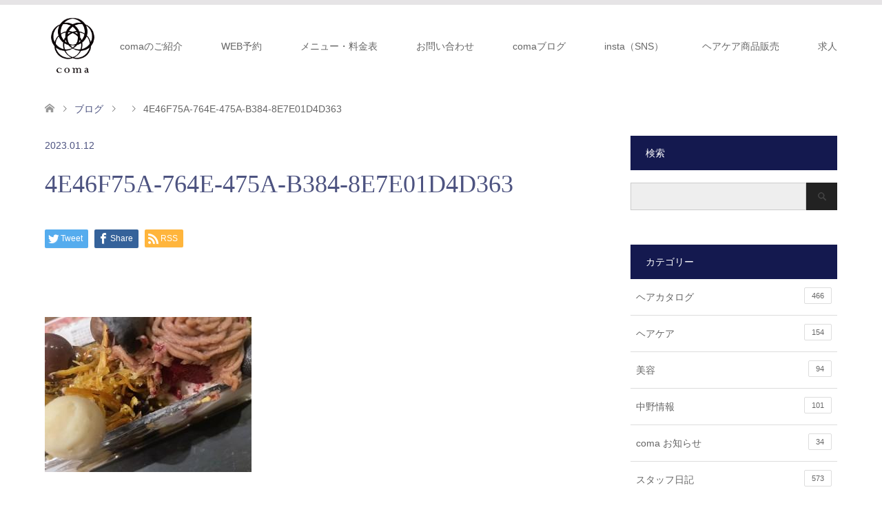

--- FILE ---
content_type: text/html; charset=UTF-8
request_url: https://hair-coma.com/%E5%8C%97%E6%B5%B7%E9%81%93%E3%81%8A%E3%81%99%E3%81%99%E3%82%81%E3%82%B0%E3%83%AB%E3%83%A1/4e46f75a-764e-475a-b384-8e7e01d4d363/
body_size: 70275
content:
<!DOCTYPE html>
<html dir="ltr" lang="ja" prefix="og: https://ogp.me/ns#">
<head prefix="og: http://ogp.me/ns# fb: http://ogp.me/ns/fb#">
<meta charset="UTF-8">
<!--[if IE]><meta http-equiv="X-UA-Compatible" content="IE=edge"><![endif]-->
<meta name="viewport" content="width=device-width">
<title>4E46F75A-764E-475A-B384-8E7E01D4D363 | coma | 中野の美容院・美容室・ヘアサロン | 予約はこちら</title>
<meta name="description" content="...">
<link rel="dns-prefetch" href="//www.google-analytics.com" />
<link rel="dns-prefetch" href="//www.instagram.com" />
<link rel='preload' as='font' id='' href='https://hair-coma.com/wp-content/themes/skin_tcd046/fonts/design_plus.woff?v=1.3' crossorigin>
<meta property="og:type" content="article" />
<meta property="og:url" content="https://hair-coma.com/%E5%8C%97%E6%B5%B7%E9%81%93%E3%81%8A%E3%81%99%E3%81%99%E3%82%81%E3%82%B0%E3%83%AB%E3%83%A1/4e46f75a-764e-475a-b384-8e7e01d4d363/">
<meta property="og:title" content="4E46F75A-764E-475A-B384-8E7E01D4D363" />
<meta property="og:description" content="..." />
<meta property="og:site_name" content="coma | 中野の美容院・美容室・ヘアサロン | 予約はこちら" />
<meta property="og:image" content='https://hair-coma.com/wp-content/uploads/2017/07/b83a48cf146c6e805b8f3f2fdae1d0e8.png'>
<meta property="og:image:secure_url" content="https://hair-coma.com/wp-content/uploads/2017/07/b83a48cf146c6e805b8f3f2fdae1d0e8.png" /> 
<meta property="og:image:width" content="123" /> 
<meta property="og:image:height" content="122" />
<meta name="twitter:card" content="summary" />
<meta name="twitter:site" content="@hidecoma" />
<meta name="twitter:creator" content="@hidecoma" />
<meta name="twitter:title" content="4E46F75A-764E-475A-B384-8E7E01D4D363" />
<meta name="twitter:description" content="..." />
<meta name="twitter:image:src" content='https://hair-coma.com/wp-content/uploads/2017/07/b83a48cf146c6e805b8f3f2fdae1d0e8.png' />
<link rel="pingback" href="">

		<!-- All in One SEO 4.9.3 - aioseo.com -->
	<meta name="robots" content="max-image-preview:large" />
	<meta name="author" content="中野coma"/>
	<meta name="google-site-verification" content="BgF8u5OvEZ4eTmV3z5C3HAhK2JF8eifk9D-ZJjINQ0g" />
	<link rel="canonical" href="https://hair-coma.com/%e5%8c%97%e6%b5%b7%e9%81%93%e3%81%8a%e3%81%99%e3%81%99%e3%82%81%e3%82%b0%e3%83%ab%e3%83%a1/4e46f75a-764e-475a-b384-8e7e01d4d363/" />
	<meta name="generator" content="All in One SEO (AIOSEO) 4.9.3" />
		<meta property="og:locale" content="ja_JP" />
		<meta property="og:site_name" content="coma | 中野の美容院・美容室・ヘアサロン | 予約はこちら" />
		<meta property="og:type" content="article" />
		<meta property="og:title" content="4E46F75A-764E-475A-B384-8E7E01D4D363 | coma | 中野の美容院・美容室・ヘアサロン | 予約はこちら" />
		<meta property="og:url" content="https://hair-coma.com/%e5%8c%97%e6%b5%b7%e9%81%93%e3%81%8a%e3%81%99%e3%81%99%e3%82%81%e3%82%b0%e3%83%ab%e3%83%a1/4e46f75a-764e-475a-b384-8e7e01d4d363/" />
		<meta property="fb:app_id" content="https://www.facebook.com/coma.hair/" />
		<meta property="fb:admins" content="&quot;698895266853118&quot;" />
		<meta property="article:published_time" content="2023-01-12T05:47:18+00:00" />
		<meta property="article:modified_time" content="2023-01-12T05:47:18+00:00" />
		<meta property="article:publisher" content="https://www.facebook.com/coma.hair" />
		<meta name="twitter:card" content="summary_large_image" />
		<meta name="twitter:site" content="@hidecoma" />
		<meta name="twitter:title" content="4E46F75A-764E-475A-B384-8E7E01D4D363 | coma | 中野の美容院・美容室・ヘアサロン | 予約はこちら" />
		<script type="application/ld+json" class="aioseo-schema">
			{"@context":"https:\/\/schema.org","@graph":[{"@type":"BreadcrumbList","@id":"https:\/\/hair-coma.com\/%e5%8c%97%e6%b5%b7%e9%81%93%e3%81%8a%e3%81%99%e3%81%99%e3%82%81%e3%82%b0%e3%83%ab%e3%83%a1\/4e46f75a-764e-475a-b384-8e7e01d4d363\/#breadcrumblist","itemListElement":[{"@type":"ListItem","@id":"https:\/\/hair-coma.com#listItem","position":1,"name":"\u30db\u30fc\u30e0","item":"https:\/\/hair-coma.com","nextItem":{"@type":"ListItem","@id":"https:\/\/hair-coma.com\/%e5%8c%97%e6%b5%b7%e9%81%93%e3%81%8a%e3%81%99%e3%81%99%e3%82%81%e3%82%b0%e3%83%ab%e3%83%a1\/4e46f75a-764e-475a-b384-8e7e01d4d363\/#listItem","name":"4E46F75A-764E-475A-B384-8E7E01D4D363"}},{"@type":"ListItem","@id":"https:\/\/hair-coma.com\/%e5%8c%97%e6%b5%b7%e9%81%93%e3%81%8a%e3%81%99%e3%81%99%e3%82%81%e3%82%b0%e3%83%ab%e3%83%a1\/4e46f75a-764e-475a-b384-8e7e01d4d363\/#listItem","position":2,"name":"4E46F75A-764E-475A-B384-8E7E01D4D363","previousItem":{"@type":"ListItem","@id":"https:\/\/hair-coma.com#listItem","name":"\u30db\u30fc\u30e0"}}]},{"@type":"ItemPage","@id":"https:\/\/hair-coma.com\/%e5%8c%97%e6%b5%b7%e9%81%93%e3%81%8a%e3%81%99%e3%81%99%e3%82%81%e3%82%b0%e3%83%ab%e3%83%a1\/4e46f75a-764e-475a-b384-8e7e01d4d363\/#itempage","url":"https:\/\/hair-coma.com\/%e5%8c%97%e6%b5%b7%e9%81%93%e3%81%8a%e3%81%99%e3%81%99%e3%82%81%e3%82%b0%e3%83%ab%e3%83%a1\/4e46f75a-764e-475a-b384-8e7e01d4d363\/","name":"4E46F75A-764E-475A-B384-8E7E01D4D363 | coma | \u4e2d\u91ce\u306e\u7f8e\u5bb9\u9662\u30fb\u7f8e\u5bb9\u5ba4\u30fb\u30d8\u30a2\u30b5\u30ed\u30f3 | \u4e88\u7d04\u306f\u3053\u3061\u3089","inLanguage":"ja","isPartOf":{"@id":"https:\/\/hair-coma.com\/#website"},"breadcrumb":{"@id":"https:\/\/hair-coma.com\/%e5%8c%97%e6%b5%b7%e9%81%93%e3%81%8a%e3%81%99%e3%81%99%e3%82%81%e3%82%b0%e3%83%ab%e3%83%a1\/4e46f75a-764e-475a-b384-8e7e01d4d363\/#breadcrumblist"},"author":{"@id":"https:\/\/hair-coma.com\/author\/coma\/#author"},"creator":{"@id":"https:\/\/hair-coma.com\/author\/coma\/#author"},"datePublished":"2023-01-12T14:47:18+09:00","dateModified":"2023-01-12T14:47:18+09:00"},{"@type":"Organization","@id":"https:\/\/hair-coma.com\/#organization","name":"coma","description":"\u4e2d\u91ce\u5317\u53e3\u5f92\u6b69\uff14\u5206\u30d8\u30c3\u30c9\u30b9\u30d1\u3068\u30c8\u30ea\u30fc\u30c8\u30e1\u30f3\u30c8\u304c\u30a6\u30ea\u306e\u901a\u3046\u5ea6\u9aea\u304c\u7dba\u9e97\u306b\u306a\u308b\u7f8e\u5bb9\u5ba4","url":"https:\/\/hair-coma.com\/","logo":{"@type":"ImageObject","url":"https:\/\/hair-coma.com\/wp-content\/uploads\/2023\/01\/4E46F75A-764E-475A-B384-8E7E01D4D363-scaled.jpeg","@id":"https:\/\/hair-coma.com\/%e5%8c%97%e6%b5%b7%e9%81%93%e3%81%8a%e3%81%99%e3%81%99%e3%82%81%e3%82%b0%e3%83%ab%e3%83%a1\/4e46f75a-764e-475a-b384-8e7e01d4d363\/#organizationLogo"},"image":{"@id":"https:\/\/hair-coma.com\/%e5%8c%97%e6%b5%b7%e9%81%93%e3%81%8a%e3%81%99%e3%81%99%e3%82%81%e3%82%b0%e3%83%ab%e3%83%a1\/4e46f75a-764e-475a-b384-8e7e01d4d363\/#organizationLogo"},"sameAs":["https:\/\/www.instagram.com\/coma_nakano\/"]},{"@type":"Person","@id":"https:\/\/hair-coma.com\/author\/coma\/#author","url":"https:\/\/hair-coma.com\/author\/coma\/","name":"\u4e2d\u91cecoma","image":{"@type":"ImageObject","@id":"https:\/\/hair-coma.com\/%e5%8c%97%e6%b5%b7%e9%81%93%e3%81%8a%e3%81%99%e3%81%99%e3%82%81%e3%82%b0%e3%83%ab%e3%83%a1\/4e46f75a-764e-475a-b384-8e7e01d4d363\/#authorImage","url":"https:\/\/secure.gravatar.com\/avatar\/4e1e04538970cc6f9eaa33d90d082f9b18155625f384074a2fd8e52b9d58c6fd?s=96&d=mm&r=g","width":96,"height":96,"caption":"\u4e2d\u91cecoma"}},{"@type":"WebSite","@id":"https:\/\/hair-coma.com\/#website","url":"https:\/\/hair-coma.com\/","name":"coma | \u4e2d\u91ce\u306e\u7f8e\u5bb9\u9662\u30fb\u7f8e\u5bb9\u5ba4\u30fb\u30d8\u30a2\u30b5\u30ed\u30f3 | \u4e88\u7d04\u306f\u3053\u3061\u3089","description":"\u4e2d\u91ce\u5317\u53e3\u5f92\u6b69\uff14\u5206\u30d8\u30c3\u30c9\u30b9\u30d1\u3068\u30c8\u30ea\u30fc\u30c8\u30e1\u30f3\u30c8\u304c\u30a6\u30ea\u306e\u901a\u3046\u5ea6\u9aea\u304c\u7dba\u9e97\u306b\u306a\u308b\u7f8e\u5bb9\u5ba4","inLanguage":"ja","publisher":{"@id":"https:\/\/hair-coma.com\/#organization"}}]}
		</script>
		<!-- All in One SEO -->

<link rel='dns-prefetch' href='//www.googletagmanager.com' />
		<!-- This site uses the Google Analytics by MonsterInsights plugin v9.11.1 - Using Analytics tracking - https://www.monsterinsights.com/ -->
		<!-- Note: MonsterInsights is not currently configured on this site. The site owner needs to authenticate with Google Analytics in the MonsterInsights settings panel. -->
					<!-- No tracking code set -->
				<!-- / Google Analytics by MonsterInsights -->
		<style id='wp-img-auto-sizes-contain-inline-css' type='text/css'>
img:is([sizes=auto i],[sizes^="auto," i]){contain-intrinsic-size:3000px 1500px}
/*# sourceURL=wp-img-auto-sizes-contain-inline-css */
</style>
<link rel='stylesheet' id='style-css' href='https://hair-coma.com/wp-content/themes/hair-coma-child/style.css?ver=100.0.1596708357' type='text/css' media='all' />
<link rel='stylesheet' id='chld_thm_cfg_parent-css' href='https://hair-coma.com/wp-content/themes/skin_tcd046/style.css?ver=6.9' type='text/css' media='all' />
<link rel='stylesheet' id='sbi_styles-css' href='https://hair-coma.com/wp-content/plugins/instagram-feed/css/sbi-styles.min.css?ver=6.10.0' type='text/css' media='all' />
<link rel='stylesheet' id='wp-block-library-css' href='https://hair-coma.com/wp-includes/css/dist/block-library/style.min.css?ver=6.9' type='text/css' media='all' />
<style id='classic-theme-styles-inline-css' type='text/css'>
/*! This file is auto-generated */
.wp-block-button__link{color:#fff;background-color:#32373c;border-radius:9999px;box-shadow:none;text-decoration:none;padding:calc(.667em + 2px) calc(1.333em + 2px);font-size:1.125em}.wp-block-file__button{background:#32373c;color:#fff;text-decoration:none}
/*# sourceURL=/wp-includes/css/classic-themes.min.css */
</style>
<link rel='stylesheet' id='aioseo/css/src/vue/standalone/blocks/table-of-contents/global.scss-css' href='https://hair-coma.com/wp-content/plugins/all-in-one-seo-pack/dist/Lite/assets/css/table-of-contents/global.e90f6d47.css?ver=4.9.3' type='text/css' media='all' />
<style id='feedzy-rss-feeds-loop-style-inline-css' type='text/css'>
.wp-block-feedzy-rss-feeds-loop{display:grid;gap:24px;grid-template-columns:repeat(1,1fr)}@media(min-width:782px){.wp-block-feedzy-rss-feeds-loop.feedzy-loop-columns-2,.wp-block-feedzy-rss-feeds-loop.feedzy-loop-columns-3,.wp-block-feedzy-rss-feeds-loop.feedzy-loop-columns-4,.wp-block-feedzy-rss-feeds-loop.feedzy-loop-columns-5{grid-template-columns:repeat(2,1fr)}}@media(min-width:960px){.wp-block-feedzy-rss-feeds-loop.feedzy-loop-columns-2{grid-template-columns:repeat(2,1fr)}.wp-block-feedzy-rss-feeds-loop.feedzy-loop-columns-3{grid-template-columns:repeat(3,1fr)}.wp-block-feedzy-rss-feeds-loop.feedzy-loop-columns-4{grid-template-columns:repeat(4,1fr)}.wp-block-feedzy-rss-feeds-loop.feedzy-loop-columns-5{grid-template-columns:repeat(5,1fr)}}.wp-block-feedzy-rss-feeds-loop .wp-block-image.is-style-rounded img{border-radius:9999px}.wp-block-feedzy-rss-feeds-loop .wp-block-image:has(:is(img:not([src]),img[src=""])){display:none}

/*# sourceURL=https://hair-coma.com/wp-content/plugins/feedzy-rss-feeds/build/loop/style-index.css */
</style>
<style id='global-styles-inline-css' type='text/css'>
:root{--wp--preset--aspect-ratio--square: 1;--wp--preset--aspect-ratio--4-3: 4/3;--wp--preset--aspect-ratio--3-4: 3/4;--wp--preset--aspect-ratio--3-2: 3/2;--wp--preset--aspect-ratio--2-3: 2/3;--wp--preset--aspect-ratio--16-9: 16/9;--wp--preset--aspect-ratio--9-16: 9/16;--wp--preset--color--black: #000000;--wp--preset--color--cyan-bluish-gray: #abb8c3;--wp--preset--color--white: #ffffff;--wp--preset--color--pale-pink: #f78da7;--wp--preset--color--vivid-red: #cf2e2e;--wp--preset--color--luminous-vivid-orange: #ff6900;--wp--preset--color--luminous-vivid-amber: #fcb900;--wp--preset--color--light-green-cyan: #7bdcb5;--wp--preset--color--vivid-green-cyan: #00d084;--wp--preset--color--pale-cyan-blue: #8ed1fc;--wp--preset--color--vivid-cyan-blue: #0693e3;--wp--preset--color--vivid-purple: #9b51e0;--wp--preset--gradient--vivid-cyan-blue-to-vivid-purple: linear-gradient(135deg,rgb(6,147,227) 0%,rgb(155,81,224) 100%);--wp--preset--gradient--light-green-cyan-to-vivid-green-cyan: linear-gradient(135deg,rgb(122,220,180) 0%,rgb(0,208,130) 100%);--wp--preset--gradient--luminous-vivid-amber-to-luminous-vivid-orange: linear-gradient(135deg,rgb(252,185,0) 0%,rgb(255,105,0) 100%);--wp--preset--gradient--luminous-vivid-orange-to-vivid-red: linear-gradient(135deg,rgb(255,105,0) 0%,rgb(207,46,46) 100%);--wp--preset--gradient--very-light-gray-to-cyan-bluish-gray: linear-gradient(135deg,rgb(238,238,238) 0%,rgb(169,184,195) 100%);--wp--preset--gradient--cool-to-warm-spectrum: linear-gradient(135deg,rgb(74,234,220) 0%,rgb(151,120,209) 20%,rgb(207,42,186) 40%,rgb(238,44,130) 60%,rgb(251,105,98) 80%,rgb(254,248,76) 100%);--wp--preset--gradient--blush-light-purple: linear-gradient(135deg,rgb(255,206,236) 0%,rgb(152,150,240) 100%);--wp--preset--gradient--blush-bordeaux: linear-gradient(135deg,rgb(254,205,165) 0%,rgb(254,45,45) 50%,rgb(107,0,62) 100%);--wp--preset--gradient--luminous-dusk: linear-gradient(135deg,rgb(255,203,112) 0%,rgb(199,81,192) 50%,rgb(65,88,208) 100%);--wp--preset--gradient--pale-ocean: linear-gradient(135deg,rgb(255,245,203) 0%,rgb(182,227,212) 50%,rgb(51,167,181) 100%);--wp--preset--gradient--electric-grass: linear-gradient(135deg,rgb(202,248,128) 0%,rgb(113,206,126) 100%);--wp--preset--gradient--midnight: linear-gradient(135deg,rgb(2,3,129) 0%,rgb(40,116,252) 100%);--wp--preset--font-size--small: 13px;--wp--preset--font-size--medium: 20px;--wp--preset--font-size--large: 36px;--wp--preset--font-size--x-large: 42px;--wp--preset--spacing--20: 0.44rem;--wp--preset--spacing--30: 0.67rem;--wp--preset--spacing--40: 1rem;--wp--preset--spacing--50: 1.5rem;--wp--preset--spacing--60: 2.25rem;--wp--preset--spacing--70: 3.38rem;--wp--preset--spacing--80: 5.06rem;--wp--preset--shadow--natural: 6px 6px 9px rgba(0, 0, 0, 0.2);--wp--preset--shadow--deep: 12px 12px 50px rgba(0, 0, 0, 0.4);--wp--preset--shadow--sharp: 6px 6px 0px rgba(0, 0, 0, 0.2);--wp--preset--shadow--outlined: 6px 6px 0px -3px rgb(255, 255, 255), 6px 6px rgb(0, 0, 0);--wp--preset--shadow--crisp: 6px 6px 0px rgb(0, 0, 0);}:where(.is-layout-flex){gap: 0.5em;}:where(.is-layout-grid){gap: 0.5em;}body .is-layout-flex{display: flex;}.is-layout-flex{flex-wrap: wrap;align-items: center;}.is-layout-flex > :is(*, div){margin: 0;}body .is-layout-grid{display: grid;}.is-layout-grid > :is(*, div){margin: 0;}:where(.wp-block-columns.is-layout-flex){gap: 2em;}:where(.wp-block-columns.is-layout-grid){gap: 2em;}:where(.wp-block-post-template.is-layout-flex){gap: 1.25em;}:where(.wp-block-post-template.is-layout-grid){gap: 1.25em;}.has-black-color{color: var(--wp--preset--color--black) !important;}.has-cyan-bluish-gray-color{color: var(--wp--preset--color--cyan-bluish-gray) !important;}.has-white-color{color: var(--wp--preset--color--white) !important;}.has-pale-pink-color{color: var(--wp--preset--color--pale-pink) !important;}.has-vivid-red-color{color: var(--wp--preset--color--vivid-red) !important;}.has-luminous-vivid-orange-color{color: var(--wp--preset--color--luminous-vivid-orange) !important;}.has-luminous-vivid-amber-color{color: var(--wp--preset--color--luminous-vivid-amber) !important;}.has-light-green-cyan-color{color: var(--wp--preset--color--light-green-cyan) !important;}.has-vivid-green-cyan-color{color: var(--wp--preset--color--vivid-green-cyan) !important;}.has-pale-cyan-blue-color{color: var(--wp--preset--color--pale-cyan-blue) !important;}.has-vivid-cyan-blue-color{color: var(--wp--preset--color--vivid-cyan-blue) !important;}.has-vivid-purple-color{color: var(--wp--preset--color--vivid-purple) !important;}.has-black-background-color{background-color: var(--wp--preset--color--black) !important;}.has-cyan-bluish-gray-background-color{background-color: var(--wp--preset--color--cyan-bluish-gray) !important;}.has-white-background-color{background-color: var(--wp--preset--color--white) !important;}.has-pale-pink-background-color{background-color: var(--wp--preset--color--pale-pink) !important;}.has-vivid-red-background-color{background-color: var(--wp--preset--color--vivid-red) !important;}.has-luminous-vivid-orange-background-color{background-color: var(--wp--preset--color--luminous-vivid-orange) !important;}.has-luminous-vivid-amber-background-color{background-color: var(--wp--preset--color--luminous-vivid-amber) !important;}.has-light-green-cyan-background-color{background-color: var(--wp--preset--color--light-green-cyan) !important;}.has-vivid-green-cyan-background-color{background-color: var(--wp--preset--color--vivid-green-cyan) !important;}.has-pale-cyan-blue-background-color{background-color: var(--wp--preset--color--pale-cyan-blue) !important;}.has-vivid-cyan-blue-background-color{background-color: var(--wp--preset--color--vivid-cyan-blue) !important;}.has-vivid-purple-background-color{background-color: var(--wp--preset--color--vivid-purple) !important;}.has-black-border-color{border-color: var(--wp--preset--color--black) !important;}.has-cyan-bluish-gray-border-color{border-color: var(--wp--preset--color--cyan-bluish-gray) !important;}.has-white-border-color{border-color: var(--wp--preset--color--white) !important;}.has-pale-pink-border-color{border-color: var(--wp--preset--color--pale-pink) !important;}.has-vivid-red-border-color{border-color: var(--wp--preset--color--vivid-red) !important;}.has-luminous-vivid-orange-border-color{border-color: var(--wp--preset--color--luminous-vivid-orange) !important;}.has-luminous-vivid-amber-border-color{border-color: var(--wp--preset--color--luminous-vivid-amber) !important;}.has-light-green-cyan-border-color{border-color: var(--wp--preset--color--light-green-cyan) !important;}.has-vivid-green-cyan-border-color{border-color: var(--wp--preset--color--vivid-green-cyan) !important;}.has-pale-cyan-blue-border-color{border-color: var(--wp--preset--color--pale-cyan-blue) !important;}.has-vivid-cyan-blue-border-color{border-color: var(--wp--preset--color--vivid-cyan-blue) !important;}.has-vivid-purple-border-color{border-color: var(--wp--preset--color--vivid-purple) !important;}.has-vivid-cyan-blue-to-vivid-purple-gradient-background{background: var(--wp--preset--gradient--vivid-cyan-blue-to-vivid-purple) !important;}.has-light-green-cyan-to-vivid-green-cyan-gradient-background{background: var(--wp--preset--gradient--light-green-cyan-to-vivid-green-cyan) !important;}.has-luminous-vivid-amber-to-luminous-vivid-orange-gradient-background{background: var(--wp--preset--gradient--luminous-vivid-amber-to-luminous-vivid-orange) !important;}.has-luminous-vivid-orange-to-vivid-red-gradient-background{background: var(--wp--preset--gradient--luminous-vivid-orange-to-vivid-red) !important;}.has-very-light-gray-to-cyan-bluish-gray-gradient-background{background: var(--wp--preset--gradient--very-light-gray-to-cyan-bluish-gray) !important;}.has-cool-to-warm-spectrum-gradient-background{background: var(--wp--preset--gradient--cool-to-warm-spectrum) !important;}.has-blush-light-purple-gradient-background{background: var(--wp--preset--gradient--blush-light-purple) !important;}.has-blush-bordeaux-gradient-background{background: var(--wp--preset--gradient--blush-bordeaux) !important;}.has-luminous-dusk-gradient-background{background: var(--wp--preset--gradient--luminous-dusk) !important;}.has-pale-ocean-gradient-background{background: var(--wp--preset--gradient--pale-ocean) !important;}.has-electric-grass-gradient-background{background: var(--wp--preset--gradient--electric-grass) !important;}.has-midnight-gradient-background{background: var(--wp--preset--gradient--midnight) !important;}.has-small-font-size{font-size: var(--wp--preset--font-size--small) !important;}.has-medium-font-size{font-size: var(--wp--preset--font-size--medium) !important;}.has-large-font-size{font-size: var(--wp--preset--font-size--large) !important;}.has-x-large-font-size{font-size: var(--wp--preset--font-size--x-large) !important;}
:where(.wp-block-post-template.is-layout-flex){gap: 1.25em;}:where(.wp-block-post-template.is-layout-grid){gap: 1.25em;}
:where(.wp-block-term-template.is-layout-flex){gap: 1.25em;}:where(.wp-block-term-template.is-layout-grid){gap: 1.25em;}
:where(.wp-block-columns.is-layout-flex){gap: 2em;}:where(.wp-block-columns.is-layout-grid){gap: 2em;}
:root :where(.wp-block-pullquote){font-size: 1.5em;line-height: 1.6;}
/*# sourceURL=global-styles-inline-css */
</style>
<link rel='stylesheet' id='tcd-maps-css' href='https://hair-coma.com/wp-content/plugins/tcd-google-maps/admin.css?ver=6.9' type='text/css' media='all' />
<link rel='stylesheet' id='wp-components-css' href='https://hair-coma.com/wp-includes/css/dist/components/style.min.css?ver=6.9' type='text/css' media='all' />
<link rel='stylesheet' id='godaddy-styles-css' href='https://hair-coma.com/wp-content/plugins/coblocks/includes/Dependencies/GoDaddy/Styles/build/latest.css?ver=2.0.2' type='text/css' media='all' />
<link rel='stylesheet' id='wp-pagenavi-css' href='https://hair-coma.com/wp-content/plugins/wp-pagenavi/pagenavi-css.css?ver=2.70' type='text/css' media='all' />
<link rel='stylesheet' id='searchwp-forms-css' href='https://hair-coma.com/wp-content/plugins/searchwp-live-ajax-search/assets/styles/frontend/search-forms.min.css?ver=1.8.7' type='text/css' media='all' />
<link rel='stylesheet' id='searchwp-live-search-css' href='https://hair-coma.com/wp-content/plugins/searchwp-live-ajax-search/assets/styles/style.min.css?ver=1.8.7' type='text/css' media='all' />
<style id='searchwp-live-search-inline-css' type='text/css'>
.searchwp-live-search-result .searchwp-live-search-result--title a {
  font-size: 16px;
}
.searchwp-live-search-result .searchwp-live-search-result--price {
  font-size: 14px;
}
.searchwp-live-search-result .searchwp-live-search-result--add-to-cart .button {
  font-size: 14px;
}

/*# sourceURL=searchwp-live-search-inline-css */
</style>
<link rel='stylesheet' id='pochipp-front-css' href='https://hair-coma.com/wp-content/plugins/pochipp/dist/css/style.css?ver=1.18.2' type='text/css' media='all' />
<script type="text/javascript" src="https://hair-coma.com/wp-includes/js/jquery/jquery.min.js?ver=3.7.1" id="jquery-core-js"></script>
<script defer="defer" src="https://hair-coma.com/wp-content/plugins/enjoy-instagram-instagram-responsive-images-gallery-and-carousel/assets/js/modernizr.custom.26633.min.js?ver=6.2.2"></script>

<!-- Site Kit によって追加された Google タグ（gtag.js）スニペット -->
<!-- Google アナリティクス スニペット (Site Kit が追加) -->
<script type="text/javascript" src="https://www.googletagmanager.com/gtag/js?id=G-9R04YVMRJ6" id="google_gtagjs-js" async></script>
<script type="text/javascript" id="google_gtagjs-js-after">
/* <![CDATA[ */
window.dataLayer = window.dataLayer || [];function gtag(){dataLayer.push(arguments);}
gtag("set","linker",{"domains":["hair-coma.com"]});
gtag("js", new Date());
gtag("set", "developer_id.dZTNiMT", true);
gtag("config", "G-9R04YVMRJ6", {"googlesitekit_post_type":"attachment"});
//# sourceURL=google_gtagjs-js-after
/* ]]> */
</script>
<style type="text/css">
.feedzy-rss-link-icon:after {
	content: url("https://hair-coma.com/wp-content/plugins/feedzy-rss-feeds/img/external-link.png");
	margin-left: 3px;
}
</style>
		<meta name="generator" content="Site Kit by Google 1.168.0" /><style>:root {
			--lazy-loader-animation-duration: 300ms;
		}
		  
		.lazyload {
	display: block;
}

.lazyload,
        .lazyloading {
			opacity: 0;
		}


		.lazyloaded {
			opacity: 1;
			transition: opacity 300ms;
			transition: opacity var(--lazy-loader-animation-duration);
		}</style><noscript><style>.lazyload { display: none; } .lazyload[class*="lazy-loader-background-element-"] { display: block; opacity: 1; }</style></noscript><script>document.createElement( "picture" );if(!window.HTMLPictureElement && document.addEventListener) {window.addEventListener("DOMContentLoaded", function() {var s = document.createElement("script");s.src = "https://hair-coma.com/wp-content/plugins/webp-express/js/picturefill.min.js";document.body.appendChild(s);});}</script>		<script type="text/javascript">
			//Grid displaying after loading of images
			function display_grid() {
				jQuery('[id^="ei-grid-loading-"]').hide();
				jQuery('[id^="ei-grid-list-"]').show();
			}

			window.onload = display_grid;

			jQuery(function () {
				jQuery(document).on('click', '.fancybox-caption__body', function () {
					jQuery(this).toggleClass('full-caption')
				})
			});
		</script>
		<!-- Pochipp -->
<style id="pchpp_custom_style">:root{--pchpp-color-inline: #069A8E;--pchpp-color-custom: #5ca250;--pchpp-color-custom-2: #8e59e4;--pchpp-color-amazon: #f99a0c;--pchpp-color-rakuten: #e0423c;--pchpp-color-yahoo: #438ee8;--pchpp-color-mercari: #3c3c3c;--pchpp-inline-bg-color: var(--pchpp-color-inline);--pchpp-inline-txt-color: #fff;--pchpp-inline-shadow: 0 1px 4px -1px rgba(0, 0, 0, 0.2);--pchpp-inline-radius: 0px;--pchpp-inline-width: auto;}</style>
<script id="pchpp_vars">window.pchppVars = {};window.pchppVars.ajaxUrl = "https://hair-coma.com/wp-admin/admin-ajax.php";window.pchppVars.ajaxNonce = "c350dfd53c";</script>

<!-- / Pochipp -->

<link rel="stylesheet" href="https://hair-coma.com/wp-content/themes/skin_tcd046/css/design-plus.css?ver=100.0.1596708357">
<link rel="stylesheet" href="https://hair-coma.com/wp-content/themes/skin_tcd046/css/sns-botton.css?ver=100.0.1596708357">
<link rel="stylesheet" href="https://hair-coma.com/wp-content/themes/skin_tcd046/css/responsive.css?ver=100.0.1596708357">
<link rel="stylesheet" href="https://hair-coma.com/wp-content/themes/skin_tcd046/css/footer-bar.css?ver=100.0.1596708357">

<script defer="defer" src="https://hair-coma.com/wp-content/themes/skin_tcd046/js/jquery.easing.1.3.js?ver=100.0.1596708357"></script>
<script src="https://hair-coma.com/wp-content/themes/skin_tcd046/js/jscript.js?ver=100.0.1596708357"></script>
<script defer="defer" src="https://hair-coma.com/wp-content/themes/skin_tcd046/js/comment.js?ver=100.0.1596708357"></script>
<script src="https://hair-coma.com/wp-content/themes/skin_tcd046/js/header_fix.js?ver=100.0.1596708357"></script>

<style type="text/css">
body, input, textarea { font-family: Arial, "ヒラギノ角ゴ ProN W3", "Hiragino Kaku Gothic ProN", "メイリオ", Meiryo, sans-serif; }
.rich_font { font-weight:500; font-family: "Times New Roman" , "游明朝" , "Yu Mincho" , "游明朝体" , "YuMincho" , "ヒラギノ明朝 Pro W3" , "Hiragino Mincho Pro" , "HiraMinProN-W3" , "HGS明朝E" , "ＭＳ Ｐ明朝" , "MS PMincho" , serif; }

#header .logo { font-size:20px; }
.fix_top.header_fix #header .logo { font-size:20px; }
#footer_logo .logo { font-size:24px; }
#post_title { font-size:36px; }
body, .post_content { font-size:15px; }

@media screen and (max-width:991px) {
  #header .logo { font-size:18px; }
  .mobile_fix_top.header_fix #header .logo { font-size:16px; }
  #post_title { font-size:20px; }
  body, .post_content { font-size:15px; }
}




.image {
overflow: hidden;
-webkit-transition: 0.35s;
-moz-transition: 0.35s;
-ms-transition: 0.35s;
transition: 0.35s;
}
.image img {
-webkit-transform: scale(1);
-webkit-transition-property: opacity, scale, -webkit-transform;
-webkit-transition: 0.35s;
-moz-transform: scale(1);
-moz-transition-property: opacity, scale, -moz-transform;
-moz-transition: 0.35s;
-ms-transform: scale(1);
-ms-transition-property: opacity, scale, -ms-transform;
-ms-transition: 0.35s;
-o-transform: scale(1);
-o-transition-property: opacity, scale, -o-transform;
-o-transition: 0.35s;
transform: scale(1);
transition-property: opacity, scale, -webkit-transform;
transition: 0.35s;
-webkit-backface-visibility:hidden; backface-visibility:hidden;
}
.image:hover img, a:hover .image img {
 -webkit-transform: scale(1.2); -moz-transform: scale(1.2); -ms-transform: scale(1.2); -o-transform: scale(1.2); transform: scale(1.2);
}

.headline_bg_l, .headline_bg, ul.meta .category span, .page_navi a:hover, .page_navi span.current, .page_navi p.back a:hover,
#post_pagination p, #post_pagination a:hover, #previous_next_post2 a:hover, .single-news #post_meta_top .date, .single-campaign #post_meta_top .date, ol#voice_list .info .voice_button a:hover, .voice_user .voice_name, .voice_course .course_button a, .side_headline, #footer_top,
#comment_header ul li a:hover, #comment_header ul li.comment_switch_active a, #comment_header #comment_closed p, #submit_comment
{ background-color:#14194F; }

.page_navi a:hover, .page_navi span.current, #post_pagination p, #comment_header ul li.comment_switch_active a, #comment_header #comment_closed p, #guest_info input:focus, #comment_textarea textarea:focus
{ border-color:#14194F; }

#comment_header ul li.comment_switch_active a:after, #comment_header #comment_closed p:after
{ border-color:#14194F transparent transparent transparent; }

a:hover, #global_menu > ul > li > a:hover, #bread_crumb li a, #bread_crumb li.home a:hover:before, ul.meta .date, .footer_headline, .footer_widget a:hover,
#post_title, #previous_next_post a:hover, #previous_next_post a:hover:before, #previous_next_post a:hover:after,
#recent_news .info .date, .course_category .course_category_headline, .course_category .info .headline, ol#voice_list .info .voice_name, dl.interview dt, .voice_course .course_button a:hover, ol#staff_list .info .staff_name, .staff_info .staff_detail .staff_name, .staff_info .staff_detail .staff_social_link li a:hover:before,
.styled_post_list1 .date, .collapse_category_list li a:hover, .tcdw_course_list_widget .course_list li .image, .side_widget.tcdw_banner_list_widget .side_headline, ul.banner_list li .image,
#index_content1 .caption .headline, #index_course li .image, #index_news .date, #index_voice li .info .voice_name, #index_blog .headline, .table.pb_pricemenu td.menu, .side_widget .campaign_list .date, .side_widget .news_list .date, .side_widget .staff_list .staff_name, .side_widget .voice_list .voice_name
{ color:#4D5380; }

#footer_bottom, a.index_blog_button:hover, .widget_search #search-btn input:hover, .widget_search #searchsubmit:hover, .widget.google_search #searchsubmit:hover, #submit_comment:hover, #header_slider .slick-dots li button:hover, #header_slider .slick-dots li.slick-active button
{ background-color:#4D5380; }

.post_content a { color:#8F940A; }

#archive_wrapper, #related_post ol { background-color:rgba(20,25,79,0.15); }
#index_course li.noimage .image, .course_category .noimage .imagebox, .tcdw_course_list_widget .course_list li.noimage .image { background:rgba(20,25,79,0.3); }

#index_blog, #footer_widget, .course_categories li a.active, .course_categories li a:hover, .styled_post_list1_tabs li { background-color:rgba(224,222,224,0.15); }
#index_topics { background:rgba(224,222,224,0.8); }
#header { border-top-color:rgba(224,222,224,0.8); }

@media screen and (min-width:992px) {
  .fix_top.header_fix #header { background-color:rgba(224,222,224,0.8); }
  #global_menu ul ul a { background-color:#14194F; }
  #global_menu ul ul a:hover { background-color:#4D5380; }
}
@media screen and (max-width:991px) {
  a.menu_button.active { background:rgba(224,222,224,0.8); };
  .mobile_fix_top.header_fix #header { background-color:rgba(224,222,224,0.8); }
  #global_menu { background-color:#14194F; }
  #global_menu a:hover { background-color:#4D5380; }
}
@media screen and (max-width:991px) {
  .mobile_fix_top.header_fix #header { background-color:rgba(224,222,224,0.8); }
}


</style>

<meta name="generator" content="Elementor 3.34.1; features: additional_custom_breakpoints; settings: css_print_method-external, google_font-disabled, font_display-swap">
<style type="text/css"></style>			<style>
				.e-con.e-parent:nth-of-type(n+4):not(.e-lazyloaded):not(.e-no-lazyload),
				.e-con.e-parent:nth-of-type(n+4):not(.e-lazyloaded):not(.e-no-lazyload) * {
					background-image: none !important;
				}
				@media screen and (max-height: 1024px) {
					.e-con.e-parent:nth-of-type(n+3):not(.e-lazyloaded):not(.e-no-lazyload),
					.e-con.e-parent:nth-of-type(n+3):not(.e-lazyloaded):not(.e-no-lazyload) * {
						background-image: none !important;
					}
				}
				@media screen and (max-height: 640px) {
					.e-con.e-parent:nth-of-type(n+2):not(.e-lazyloaded):not(.e-no-lazyload),
					.e-con.e-parent:nth-of-type(n+2):not(.e-lazyloaded):not(.e-no-lazyload) * {
						background-image: none !important;
					}
				}
			</style>
			<link rel="icon" href="https://hair-coma.com/wp-content/uploads/2023/03/cropped-Hideout-Migratory-Bird-11-32x32.png" sizes="32x32" />
<link rel="icon" href="https://hair-coma.com/wp-content/uploads/2023/03/cropped-Hideout-Migratory-Bird-11-192x192.png" sizes="192x192" />
<link rel="apple-touch-icon" href="https://hair-coma.com/wp-content/uploads/2023/03/cropped-Hideout-Migratory-Bird-11-180x180.png" />
<meta name="msapplication-TileImage" content="https://hair-coma.com/wp-content/uploads/2023/03/cropped-Hideout-Migratory-Bird-11-270x270.png" />
		<style type="text/css" id="wp-custom-css">
			@media screen and (max-width: 992px) {
	#bread_crumb ul li.home a {
			font-size:16px;
	}
	#bread_crumb ul li {
	padding: 5px 7px 5px 0;
	font-size:16px !important;
	}
  #post_meta_top li.category a {
		margin-right: 7px;
		font-size:16px !important;
	}
}
.elementor-37875 .elementor-element.elementor-element-3ac85ea > .e-n-accordion > .e-n-accordion-item > .e-n-accordion-item-title:hover {
	color: #fff;	
}
.elementor-widget-n-accordion .e-n-accordion-item:not([open]):hover > .e-n-accordion-item-title .e-n-accordion-item-title-icon span > i {
	color: #fff !important;	
}
.elementor-widget-n-accordion .e-n-accordion-item:not([open]):hover > .e-n-accordion-item-title {
	color: #fff !important;
}
.elementor-widget-n-accordion .e-n-accordion-item[open] > .e-n-accordion-item-title {
	color: #fff !important;
}
.elementor-widget-n-accordion .e-n-accordion-item[open] > .e-n-accordion-item-title .e-n-accordion-item-title-icon span > i {
	color: #fff !important;
}		</style>
		<script>
(function() {
    var length = document.querySelectorAll('ins.adsbygoogle').length,
        i;
    for (i = 0; 1 < length; i++) {
      (adsbygoogle = window.adsbygoogle || []).push({});
    }
})();
</script>
</head>
<body id="body" class="attachment wp-singular attachment-template-default single single-attachment postid-29131 attachmentid-29131 attachment-jpeg wp-theme-skin_tcd046 wp-child-theme-hair-coma-child fix_top elementor-default elementor-kit-30087">


 <div id="header" class="clearfix">
  <div class="header_inner">
   <div id="header_logo">
    <div id="logo_image">
 <h1 class="logo">
  <a href="https://hair-coma.com/" title="coma | 中野の美容院・美容室・ヘアサロン | 予約はこちら" data-label="coma | 中野の美容院・美容室・ヘアサロン | 予約はこちら"><img class="h_logo" src="https://hair-coma.com/wp-content/uploads/2017/07/b83a48cf146c6e805b8f3f2fdae1d0e8.png?1770007285" alt="coma | 中野の美容院・美容室・ヘアサロン | 予約はこちら" title="coma | 中野の美容院・美容室・ヘアサロン | 予約はこちら" /></a>
 </h1>
</div>
<div id="logo_image_fixed">
 <p class="logo"><a href="https://hair-coma.com/" title="coma | 中野の美容院・美容室・ヘアサロン | 予約はこちら"><img class="s_logo" src="https://hair-coma.com/wp-content/uploads/2017/07/b83a48cf146c6e805b8f3f2fdae1d0e8.png?1770007285" alt="coma | 中野の美容院・美容室・ヘアサロン | 予約はこちら" title="coma | 中野の美容院・美容室・ヘアサロン | 予約はこちら" /></a></p>
</div>
   </div>

      <a href="#" class="menu_button"><span>menu</span></a>
   <div id="global_menu">
    <ul id="menu-%e3%83%a1%e3%83%8b%e3%83%a5%e3%83%bc-1" class="menu"><li id="menu-item-5788" class="menu-item menu-item-type-post_type menu-item-object-page menu-item-has-children menu-item-5788"><a href="https://hair-coma.com/coma%e3%81%ae%e3%81%94%e7%b4%b9%e4%bb%8b/">comaのご紹介</a>
<ul class="sub-menu">
	<li id="menu-item-7131" class="menu-item menu-item-type-post_type_archive menu-item-object-staff menu-item-7131"><a href="https://hair-coma.com/staff/">スタッフ</a></li>
	<li id="menu-item-7130" class="menu-item menu-item-type-post_type menu-item-object-page menu-item-7130"><a href="https://hair-coma.com/%e3%82%a2%e3%82%af%e3%82%bb%e3%82%b9/">アクセス／店内を見る</a></li>
	<li id="menu-item-38069" class="menu-item menu-item-type-post_type menu-item-object-page menu-item-38069"><a href="https://hair-coma.com/faq/">よくある質問 FAQ</a></li>
	<li id="menu-item-6663" class="menu-item menu-item-type-custom menu-item-object-custom menu-item-6663"><a href="https://hair-coma.com/news/%E3%80%90coma%E4%B8%AD%E9%87%8E%E3%80%91%E3%83%88%E3%83%AA%E3%83%BC%E3%83%88%E3%83%A1%E3%83%B3%E3%83%88%E6%9D%BE%E3%80%81%E3%82%AA%E3%83%BC%E3%82%B8%E3%83%A5%E3%82%A2%E3%81%A8%E3%81%AF/">aujuaとは</a></li>
	<li id="menu-item-18348" class="menu-item menu-item-type-post_type menu-item-object-page menu-item-18348"><a href="https://hair-coma.com/%e4%bc%9a%e7%a4%be%e6%a6%82%e8%a6%81/">会社概要</a></li>
</ul>
</li>
<li id="menu-item-17188" class="menu-item menu-item-type-custom menu-item-object-custom menu-item-17188"><a target="_blank" href="https://sam003.salonanswer.com/sas/reserve/coma/">WEB予約</a></li>
<li id="menu-item-7161" class="menu-item menu-item-type-post_type menu-item-object-page menu-item-7161"><a href="https://hair-coma.com/%e3%83%a1%e3%83%8b%e3%83%a5%e3%83%bc-2/">メニュー・料金表</a></li>
<li id="menu-item-2673" class="menu-item menu-item-type-post_type menu-item-object-page menu-item-2673"><a href="https://hair-coma.com/contact/">お問い合わせ</a></li>
<li id="menu-item-7186" class="menu-item menu-item-type-post_type menu-item-object-page current_page_parent menu-item-7186"><a href="https://hair-coma.com/coma%e3%83%96%e3%83%ad%e3%82%b0%e4%b8%80%e8%a6%a7%e3%83%9a%e3%83%bc%e3%82%b8/">comaブログ</a></li>
<li id="menu-item-5371" class="menu-item menu-item-type-post_type menu-item-object-page menu-item-5371"><a href="https://hair-coma.com/instagram/">insta（SNS）</a></li>
<li id="menu-item-29789" class="menu-item menu-item-type-custom menu-item-object-custom menu-item-29789"><a target="_blank" href="https://coma-ec.com/">ヘアケア商品販売</a></li>
<li id="menu-item-31014" class="menu-item menu-item-type-custom menu-item-object-custom menu-item-31014"><a target="_blank" href="https://coma-recruit.com/">求人</a></li>
</ul>   </div>
     </div>
 </div><!-- END #header -->

 <div id="main_contents" class="clearfix">


<div id="bread_crumb">

<ul class="clearfix" itemscope itemtype="http://schema.org/BreadcrumbList">
 <li itemprop="itemListElement" itemscope itemtype="http://schema.org/ListItem" class="home"><a itemprop="item" href="https://hair-coma.com/"><span itemprop="name">ホーム</span></a><meta itemprop="position" content="1" /></li>

 <li itemprop="itemListElement" itemscope itemtype="http://schema.org/ListItem"><a itemprop="item" href="https://hair-coma.com/coma%e3%83%96%e3%83%ad%e3%82%b0%e4%b8%80%e8%a6%a7%e3%83%9a%e3%83%bc%e3%82%b8/"><span itemprop="name">ブログ</span></a><meta itemprop="position" content="2" /></li>
 <li itemprop="itemListElement" itemscope itemtype="http://schema.org/ListItem">
   <meta itemprop="position" content="3" /></li>
 <li itemprop="itemListElement" itemscope itemtype="http://schema.org/ListItem" class="last"><span itemprop="name">4E46F75A-764E-475A-B384-8E7E01D4D363</span><meta itemprop="position" content="4" /></li>

</ul>
</div>

<div id="main_col" class="clearfix">

<div id="left_col">

 
 <div id="article">

  <ul id="post_meta_top" class="meta clearfix">
      <li class="date"><time class="entry-date updated" datetime="2023-01-12T14:47:18+09:00">2023.01.12</time></li>  </ul>

  <h2 id="post_title" class="rich_font">4E46F75A-764E-475A-B384-8E7E01D4D363</h2>

    <div class="single_share clearfix" id="single_share_top">
   <div class="share-type1 share-top">
 
	<div class="sns mt10">
		<ul class="type1 clearfix">
			<li class="twitter">
				<a href="http://twitter.com/share?text=4E46F75A-764E-475A-B384-8E7E01D4D363&url=https%3A%2F%2Fhair-coma.com%2F%25e5%258c%2597%25e6%25b5%25b7%25e9%2581%2593%25e3%2581%258a%25e3%2581%2599%25e3%2581%2599%25e3%2582%2581%25e3%2582%25b0%25e3%2583%25ab%25e3%2583%25a1%2F4e46f75a-764e-475a-b384-8e7e01d4d363%2F&via=hidecoma&tw_p=tweetbutton&related=hidecoma" onclick="javascript:window.open(this.href, '', 'menubar=no,toolbar=no,resizable=yes,scrollbars=yes,height=400,width=600');return false;"><i class="icon-twitter"></i><span class="ttl">Tweet</span><span class="share-count"></span></a>
			</li>
			<li class="facebook">
				<a href="//www.facebook.com/sharer/sharer.php?u=https://hair-coma.com/%e5%8c%97%e6%b5%b7%e9%81%93%e3%81%8a%e3%81%99%e3%81%99%e3%82%81%e3%82%b0%e3%83%ab%e3%83%a1/4e46f75a-764e-475a-b384-8e7e01d4d363/&amp;t=4E46F75A-764E-475A-B384-8E7E01D4D363" class="facebook-btn-icon-link" target="blank" rel="nofollow"><i class="icon-facebook"></i><span class="ttl">Share</span><span class="share-count"></span></a>
			</li>
			<li class="rss">
				<a href="https://hair-coma.com/feed/" target="blank"><i class="icon-rss"></i><span class="ttl">RSS</span></a>
			</li>
		</ul>
	</div>
</div>
  </div>
  
  
    <div id="single_banner_area_bottom" class="clearfix">
      <div class="single_banner single_banner_left">
    <script async src="//pagead2.googlesyndication.com/pagead/js/adsbygoogle.js"></script>
<!-- coma -->
<ins class="adsbygoogle"
     style="display:block"
     data-ad-client="ca-pub-4243392858276531"
     data-ad-slot="4022076203"
     data-ad-format="auto"></ins>
<script>
(adsbygoogle = window.adsbygoogle || []).push({});
</script>   </div>
         <div class="single_banner single_banner_right">
    <script async src="//pagead2.googlesyndication.com/pagead/js/adsbygoogle.js"></script>
<!-- レスポンシブ -->
<ins class="adsbygoogle"
     style="display:block"
     data-ad-client="ca-pub-4243392858276531"
     data-ad-slot="7856957009"
     data-ad-format="auto"
     data-full-width-responsive="true"></ins>
<script>
(adsbygoogle = window.adsbygoogle || []).push({});
</script>   </div>
     </div><!-- END #single_banner_area_bottom -->
    
  <div class="post_content clearfix">
   <p class="attachment"><a href="https://hair-coma.com/wp-content/uploads/2023/01/4E46F75A-764E-475A-B384-8E7E01D4D363-scaled.jpeg"><noscript><img fetchpriority="high" decoding="async" width="300" height="225" src="https://hair-coma.com/wp-content/uploads/2023/01/4E46F75A-764E-475A-B384-8E7E01D4D363-300x225.jpeg" class="attachment-medium size-medium" alt srcset="https://hair-coma.com/wp-content/uploads/2023/01/4E46F75A-764E-475A-B384-8E7E01D4D363-300x225.jpeg 300w, https://hair-coma.com/wp-content/uploads/2023/01/4E46F75A-764E-475A-B384-8E7E01D4D363-1024x768.jpeg 1024w, https://hair-coma.com/wp-content/uploads/2023/01/4E46F75A-764E-475A-B384-8E7E01D4D363-768x576.jpeg 768w, https://hair-coma.com/wp-content/uploads/2023/01/4E46F75A-764E-475A-B384-8E7E01D4D363-1536x1152.jpeg 1536w, https://hair-coma.com/wp-content/uploads/2023/01/4E46F75A-764E-475A-B384-8E7E01D4D363-2048x1536.jpeg 2048w, https://hair-coma.com/wp-content/uploads/2023/01/4E46F75A-764E-475A-B384-8E7E01D4D363-800x600.jpeg 800w, https://hair-coma.com/wp-content/uploads/2023/01/4E46F75A-764E-475A-B384-8E7E01D4D363-1150x863.jpeg 1150w" sizes="(max-width: 300px) 100vw, 300px"></noscript><img fetchpriority="high" decoding="async" width="300" height="225" src="data:image/svg+xml,%3Csvg%20xmlns%3D%22http%3A%2F%2Fwww.w3.org%2F2000%2Fsvg%22%20viewBox%3D%220%200%20300%20225%22%3E%3C%2Fsvg%3E" class="attachment-medium size-medium lazyload" alt srcset="data:image/svg+xml,%3Csvg%20xmlns%3D%22http%3A%2F%2Fwww.w3.org%2F2000%2Fsvg%22%20viewBox%3D%220%200%20300%20225%22%3E%3C%2Fsvg%3E 300w" sizes="(max-width: 300px) 100vw, 300px" data-srcset="https://hair-coma.com/wp-content/uploads/2023/01/4E46F75A-764E-475A-B384-8E7E01D4D363-300x225.jpeg 300w, https://hair-coma.com/wp-content/uploads/2023/01/4E46F75A-764E-475A-B384-8E7E01D4D363-1024x768.jpeg 1024w, https://hair-coma.com/wp-content/uploads/2023/01/4E46F75A-764E-475A-B384-8E7E01D4D363-768x576.jpeg 768w, https://hair-coma.com/wp-content/uploads/2023/01/4E46F75A-764E-475A-B384-8E7E01D4D363-1536x1152.jpeg 1536w, https://hair-coma.com/wp-content/uploads/2023/01/4E46F75A-764E-475A-B384-8E7E01D4D363-2048x1536.jpeg 2048w, https://hair-coma.com/wp-content/uploads/2023/01/4E46F75A-764E-475A-B384-8E7E01D4D363-800x600.jpeg 800w, https://hair-coma.com/wp-content/uploads/2023/01/4E46F75A-764E-475A-B384-8E7E01D4D363-1150x863.jpeg 1150w" data-src="https://hair-coma.com/wp-content/uploads/2023/01/4E46F75A-764E-475A-B384-8E7E01D4D363-300x225.jpeg"></a></p>
     </div>

    <div class="single_share clearfix" id="single_share_bottom">
   <div class="share-type1 share-btm">
 
	<div class="sns mt10 mb45">
		<ul class="type1 clearfix">
			<li class="twitter">
				<a href="http://twitter.com/share?text=4E46F75A-764E-475A-B384-8E7E01D4D363&url=https%3A%2F%2Fhair-coma.com%2F%25e5%258c%2597%25e6%25b5%25b7%25e9%2581%2593%25e3%2581%258a%25e3%2581%2599%25e3%2581%2599%25e3%2582%2581%25e3%2582%25b0%25e3%2583%25ab%25e3%2583%25a1%2F4e46f75a-764e-475a-b384-8e7e01d4d363%2F&via=hidecoma&tw_p=tweetbutton&related=hidecoma" onclick="javascript:window.open(this.href, '', 'menubar=no,toolbar=no,resizable=yes,scrollbars=yes,height=400,width=600');return false;"><i class="icon-twitter"></i><span class="ttl">Tweet</span><span class="share-count"></span></a>
			</li>
			<li class="facebook">
				<a href="//www.facebook.com/sharer/sharer.php?u=https://hair-coma.com/%e5%8c%97%e6%b5%b7%e9%81%93%e3%81%8a%e3%81%99%e3%81%99%e3%82%81%e3%82%b0%e3%83%ab%e3%83%a1/4e46f75a-764e-475a-b384-8e7e01d4d363/&amp;t=4E46F75A-764E-475A-B384-8E7E01D4D363" class="facebook-btn-icon-link" target="blank" rel="nofollow"><i class="icon-facebook"></i><span class="ttl">Share</span><span class="share-count"></span></a>
			</li>
			<li class="rss">
				<a href="https://hair-coma.com/feed/" target="blank"><i class="icon-rss"></i><span class="ttl">RSS</span></a>
			</li>
		</ul>
	</div>
</div>
  </div>
  
    <ul id="post_meta_bottom" class="clearfix">
   <li class="post_author">投稿者: <a href="https://hair-coma.com/author/coma/" title="中野coma の投稿" rel="author">中野coma</a></li>   <li class="post_category"></li>      <li class="post_comment">コメント: <a href="#comment_headline">0</a></li>  </ul>
  
    <div id="previous_next_post" class="clearfix">
     </div>
  
 </div><!-- END #article -->

  <div id="single_banner_area" class="clearfix">
    <div class="single_banner single_banner_left">
    <div style="text-align: center"><a href="https://line.me/R/ti/p/%40kpp8356a"><img height="36" border="0" alt="友だち追加" src="https://scdn.line-apps.com/n/line_add_friends/btn/ja.png" ></a><p>&nbsp;</p>
<p><a href="https://sam003.salonanswer.com/sas/reserve/coma/" target="_blank" rel="noopener"><picture><source srcset="https://hair-coma.com/wp-content/uploads/2022/07/439eb1bb45f5cec058fd69f9d069845a.png.webp" type="image/webp"><img class="alignnone size-medium wp-image-7205 webpexpress-processed" src="https://hair-coma.com/wp-content/uploads/2022/07/439eb1bb45f5cec058fd69f9d069845a.png" alt="" width="300" height="300"></picture></a></p></div>   </div>
       <div class="single_banner single_banner_right">
    <script async src="//pagead2.googlesyndication.com/pagead/js/adsbygoogle.js"></script>
<!-- coma -->
<ins class="adsbygoogle"
     style="display:block"
     data-ad-client="ca-pub-4243392858276531"
     data-ad-slot="4022076203"
     data-ad-format="auto"
     data-full-width-responsive="true"></ins>
<script>
(adsbygoogle = window.adsbygoogle || []).push({});
</script>   </div>
   </div><!-- END #single_banner_area -->
  
 
  
 



<h3 id="comment_headline" class="headline_bg"><span>コメント</span></h3>

<div id="comment_header">

 <ul class="clearfix">
      <li id="comment_closed"><p>コメント (0)</p></li>
   <li id="trackback_closed"><p>トラックバックは利用できません。</p></li>
    </ul>


</div><!-- END #comment_header -->

<div id="comments">

 <div id="comment_area">
  <!-- start commnet -->
  <ol class="commentlist">
	    <li class="comment">
     <div class="comment-content"><p class="no_comment">この記事へのコメントはありません。</p></div>
    </li>
	  </ol>
  <!-- comments END -->

  
 </div><!-- #comment-list END -->


 <div id="trackback_area">
 <!-- start trackback -->
  <!-- trackback end -->
 </div><!-- #trackbacklist END -->

 


 
 <fieldset class="comment_form_wrapper" id="respond">

    <div id="cancel_comment_reply"><a rel="nofollow" id="cancel-comment-reply-link" href="/%E5%8C%97%E6%B5%B7%E9%81%93%E3%81%8A%E3%81%99%E3%81%99%E3%82%81%E3%82%B0%E3%83%AB%E3%83%A1/4e46f75a-764e-475a-b384-8e7e01d4d363/#respond" style="display:none;">返信をキャンセルする。</a></div>
  
  <form action="https://hair-coma.com/wp-comments-post.php" method="post" id="commentform">

   
   <div id="guest_info">
    <div id="guest_name"><label for="author"><span>名前</span>( 必須 )</label><input type="text" name="author" id="author" value="" size="22" tabindex="1" aria-required='true' /></div>
    <div id="guest_email"><label for="email"><span>E-MAIL</span>( 必須 ) - 公開されません -</label><input type="text" name="email" id="email" value="" size="22" tabindex="2" aria-required='true' /></div>
    <div id="guest_url"><label for="url"><span>備考</span></label><input type="text" name="url" id="url" value="" size="22" tabindex="3" /></div>
       </div>

   
   <div id="comment_textarea">
    <textarea name="comment" id="comment" cols="50" rows="10" tabindex="4"></textarea>
   </div>

   
   <div id="submit_comment_wrapper">
    <p style="display: none;"><input type="hidden" id="akismet_comment_nonce" name="akismet_comment_nonce" value="4f54affa4a" /></p><p><img src="https://hair-coma.com/wp-content/siteguard/1727172618.png" alt="CAPTCHA"></p><p><label for="siteguard_captcha">上に表示された文字を入力してください。</label><br /><input type="text" name="siteguard_captcha" id="siteguard_captcha" class="input" value="" size="10" aria-required="true" /><input type="hidden" name="siteguard_captcha_prefix" id="siteguard_captcha_prefix" value="1727172618" /></p><p style="display: none !important;" class="akismet-fields-container" data-prefix="ak_"><label>&#916;<textarea name="ak_hp_textarea" cols="45" rows="8" maxlength="100"></textarea></label><input type="hidden" id="ak_js_1" name="ak_js" value="22"/><script>document.getElementById( "ak_js_1" ).setAttribute( "value", ( new Date() ).getTime() );</script></p>    <input name="submit" type="submit" id="submit_comment" tabindex="5" value="コメントを書く" title="コメントを書く" alt="コメントを書く" />
   </div>
   <div id="input_hidden_field">
        <input type='hidden' name='comment_post_ID' value='29131' id='comment_post_ID' />
<input type='hidden' name='comment_parent' id='comment_parent' value='0' />
       </div>

  </form>

 </fieldset><!-- #comment-form-area END -->

</div><!-- #comment end -->


</div><!-- END #left_col -->


  <div id="side_col">
  <div class="widget side_widget clearfix widget_search" id="search-4">
<h3 class="side_headline"><span>検索</span></h3><form role="search" method="get" id="searchform" class="searchform" action="https://hair-coma.com/">
				<div>
					<label class="screen-reader-text" for="s">検索:</label>
					<input type="text" value="" name="s" data-swplive="true" data-swpengine="default" data-swpconfig="default" id="s" />
					<input type="submit" id="searchsubmit" value="検索" />
				</div>
			</form></div>
<div class="widget side_widget clearfix tcdw_category_list_widget" id="tcdw_category_list_widget-7">
<h3 class="side_headline"><span>カテゴリー</span></h3><ul class="collapse_category_list">
 	<li class="cat-item cat-item-275"><a href="https://hair-coma.com/category/%e3%83%98%e3%82%a2%e3%82%ab%e3%82%bf%e3%83%ad%e3%82%b0/">ヘアカタログ <span class="count">466</span></a>
</li>
	<li class="cat-item cat-item-276"><a href="https://hair-coma.com/category/%e3%83%98%e3%82%a2%e3%82%b1%e3%82%a2/">ヘアケア <span class="count">154</span></a>
</li>
	<li class="cat-item cat-item-277"><a href="https://hair-coma.com/category/%e7%be%8e%e5%ae%b9/">美容 <span class="count">94</span></a>
</li>
	<li class="cat-item cat-item-278"><a href="https://hair-coma.com/category/%e4%b8%ad%e9%87%8e%e6%83%85%e5%a0%b1/">中野情報 <span class="count">101</span></a>
</li>
	<li class="cat-item cat-item-279"><a href="https://hair-coma.com/category/coma-%e3%81%8a%e7%9f%a5%e3%82%89%e3%81%9b/">coma お知らせ <span class="count">34</span></a>
</li>
	<li class="cat-item cat-item-5"><a href="https://hair-coma.com/category/blog/">スタッフ日記 <span class="count">573</span></a>
</li>
	<li class="cat-item cat-item-264"><a href="https://hair-coma.com/category/%e7%9d%80%e4%bb%98%e3%81%91/">着付け <span class="count">41</span></a>
</li>
</ul>
</div>
<div class="widget side_widget clearfix widget_block" id="block-4">
<h3 class="side_headline"><span>タグクラウド</span></h3><div class="wp-widget-group__inner-blocks"><p class="is-style-outline wp-block-tag-cloud"><a href="https://hair-coma.com/tag/aujua/" class="tag-cloud-link tag-link-59 tag-link-position-1" style="font-size: 12pt;" aria-label="Aujua (2個の項目)">Aujua<span class="tag-link-count"> (2)</span></a>
<a href="https://hair-coma.com/tag/%e3%81%8b%e3%81%95%e3%81%af%e3%82%89/" class="tag-cloud-link tag-link-49 tag-link-position-2" style="font-size: 12pt;" aria-label="かさはら (1個の項目)">かさはら<span class="tag-link-count"> (1)</span></a>
<a href="https://hair-coma.com/tag/%e3%81%8b%e3%81%95%e3%81%af%e3%82%89%e3%82%8c%e3%81%84/" class="tag-cloud-link tag-link-57 tag-link-position-3" style="font-size: 12pt;" aria-label="かさはられい (161個の項目)">かさはられい<span class="tag-link-count"> (161)</span></a>
<a href="https://hair-coma.com/tag/%e3%81%8f%e3%81%9b%e6%af%9b/" class="tag-cloud-link tag-link-68 tag-link-position-4" style="font-size: 12pt;" aria-label="くせ毛 (4個の項目)">くせ毛<span class="tag-link-count"> (4)</span></a>
<a href="https://hair-coma.com/tag/%e3%82%b7%e3%83%a3%e3%83%b3%e3%83%97%e3%83%bc/" class="tag-cloud-link tag-link-70 tag-link-position-5" style="font-size: 12pt;" aria-label="シャンプー (7個の項目)">シャンプー<span class="tag-link-count"> (7)</span></a>
<a href="https://hair-coma.com/tag/%e3%82%b7%e3%83%a7%e3%83%bc%e3%83%88%e3%83%98%e3%82%a2/" class="tag-cloud-link tag-link-93 tag-link-position-6" style="font-size: 12pt;" aria-label="ショートヘア (3個の項目)">ショートヘア<span class="tag-link-count"> (3)</span></a>
<a href="https://hair-coma.com/tag/%e3%82%b9%e3%82%ad%e3%83%b3%e3%82%b1%e3%82%a2/" class="tag-cloud-link tag-link-89 tag-link-position-7" style="font-size: 12pt;" aria-label="スキンケア (21個の項目)">スキンケア<span class="tag-link-count"> (21)</span></a>
<a href="https://hair-coma.com/tag/%e3%82%b9%e3%82%bf%e3%82%a4%e3%83%aa%e3%83%b3%e3%82%b0/" class="tag-cloud-link tag-link-102 tag-link-position-8" style="font-size: 12pt;" aria-label="スタイリング (3個の項目)">スタイリング<span class="tag-link-count"> (3)</span></a>
<a href="https://hair-coma.com/tag/%e3%83%81%e3%82%ad%e3%83%b3%e3%83%ac%e3%83%83%e3%82%b0/" class="tag-cloud-link tag-link-83 tag-link-position-9" style="font-size: 12pt;" aria-label="チキンレッグ (1個の項目)">チキンレッグ<span class="tag-link-count"> (1)</span></a>
<a href="https://hair-coma.com/tag/%e3%83%88%e3%83%aa%e3%83%bc%e3%83%88%e3%83%a1%e3%83%b3%e3%83%88/" class="tag-cloud-link tag-link-60 tag-link-position-10" style="font-size: 12pt;" aria-label="トリートメント (15個の項目)">トリートメント<span class="tag-link-count"> (15)</span></a>
<a href="https://hair-coma.com/tag/%e3%83%98%e3%82%a2%e3%82%a2%e3%83%ac%e3%83%b3%e3%82%b8/" class="tag-cloud-link tag-link-105 tag-link-position-11" style="font-size: 12pt;" aria-label="ヘアアレンジ (70個の項目)">ヘアアレンジ<span class="tag-link-count"> (70)</span></a>
<a href="https://hair-coma.com/tag/%e3%83%98%e3%82%a2%e3%82%b1%e3%82%a2/" class="tag-cloud-link tag-link-63 tag-link-position-12" style="font-size: 12pt;" aria-label="ヘアケア (55個の項目)">ヘアケア<span class="tag-link-count"> (55)</span></a>
<a href="https://hair-coma.com/tag/%e3%83%98%e3%83%83%e3%83%89%e3%82%b9%e3%83%91/" class="tag-cloud-link tag-link-61 tag-link-position-13" style="font-size: 12pt;" aria-label="ヘッドスパ (39個の項目)">ヘッドスパ<span class="tag-link-count"> (39)</span></a>
<a href="https://hair-coma.com/tag/%e3%83%aa%e3%83%95%e3%82%a1%e3%82%b0%e3%83%ac%e3%82%a4%e3%82%b9%e3%83%98%e3%83%83%e3%83%89%e3%82%b9%e3%83%91/" class="tag-cloud-link tag-link-91 tag-link-position-14" style="font-size: 12pt;" aria-label="リファグレイスヘッドスパ (1個の項目)">リファグレイスヘッドスパ<span class="tag-link-count"> (1)</span></a>
<a href="https://hair-coma.com/tag/%e4%b8%ad%e9%87%8e/" class="tag-cloud-link tag-link-47 tag-link-position-15" style="font-size: 12pt;" aria-label="中野 (3個の項目)">中野<span class="tag-link-count"> (3)</span></a>
<a href="https://hair-coma.com/tag/%e6%92%ae%e5%bd%b1/" class="tag-cloud-link tag-link-56 tag-link-position-16" style="font-size: 12pt;" aria-label="撮影 (7個の項目)">撮影<span class="tag-link-count"> (7)</span></a>
<a href="https://hair-coma.com/tag/%e6%92%ae%e5%bd%b1%e4%bc%9a/" class="tag-cloud-link tag-link-111 tag-link-position-17" style="font-size: 12pt;" aria-label="撮影会 (34個の項目)">撮影会<span class="tag-link-count"> (34)</span></a>
<a href="https://hair-coma.com/tag/%e7%be%8e%e5%ae%b9/" class="tag-cloud-link tag-link-8 tag-link-position-18" style="font-size: 12pt;" aria-label="美容 (2個の項目)">美容<span class="tag-link-count"> (2)</span></a>
<a href="https://hair-coma.com/tag/%e7%be%8e%e5%ae%b9%e5%ae%a4/" class="tag-cloud-link tag-link-48 tag-link-position-19" style="font-size: 12pt;" aria-label="美容室 (1個の項目)">美容室<span class="tag-link-count"> (1)</span></a>
<a href="https://hair-coma.com/tag/%e9%a0%ad%e7%9a%ae%e3%82%b1%e3%82%a2/" class="tag-cloud-link tag-link-64 tag-link-position-20" style="font-size: 12pt;" aria-label="頭皮ケア (30個の項目)">頭皮ケア<span class="tag-link-count"> (30)</span></a></p></div></div>

		<div class="widget side_widget clearfix widget_recent_entries" id="recent-posts-4">

		<h3 class="side_headline"><span>最近の投稿</span></h3>
		<ul>
											<li>
					<a href="https://hair-coma.com/%e4%b9%85%e3%81%97%e3%81%b6%e3%82%8a%e3%81%ab/">久しぶりに…</a>
									</li>
											<li>
					<a href="https://hair-coma.com/%e3%80%9c%e5%88%9d%e3%82%81%e3%81%a6%e3%81%ae%e6%88%90%e4%ba%ba%e5%bc%8f%e3%83%a1%e3%82%a4%e3%82%af%e3%81%ab%e5%8f%82%e5%8a%a0%ef%bc%81%e3%80%9c%e3%80%90%e4%b8%ad%e9%87%8ecoma_%e6%88%90%e4%ba%ba/">〜初めての成人式メイクに参加！〜【中野coma_成人式_ヘアメイク】</a>
									</li>
											<li>
					<a href="https://hair-coma.com/%e4%b8%ad%e9%87%8e%e5%8d%97%e5%8f%a3%e3%81%ab%e3%81%a7%e3%81%8d%e3%81%9f%e3%80%8c%e3%83%81%e3%83%a3%e4%b8%bc%e3%80%8d%e3%81%ab%e8%a1%8c%e3%81%a3%e3%81%a6%e3%81%8d%e3%81%9f/">中野南口にできた「チャ丼」に行ってきた</a>
									</li>
											<li>
					<a href="https://hair-coma.com/2026%e5%b9%b4%e6%88%90%e4%ba%ba%e5%bc%8f%e3%80%80%e7%9d%80%e4%bb%98%e3%81%91%e3%80%81%e3%83%98%e3%82%a2%e3%82%a2%e3%83%83%e3%83%97%e3%82%92%e6%8b%85%e5%bd%93%e3%81%97%e3%81%be%e3%81%97%e3%81%9f/">2026年成人式　着付け、ヘアアップを担当しました【coma中野_成人式着付け_emi】</a>
									</li>
											<li>
					<a href="https://hair-coma.com/%e3%81%8a%e6%ad%a3%e6%9c%88%e4%bc%91%e3%81%bf/">お正月休み</a>
									</li>
					</ul>

		</div>
 </div>
 

</div><!-- END #main_col -->


 </div><!-- END #main_contents -->

  
 <div id="footer_widget">
  <div class="footer_inner">
   <div class="widget footer_widget widget_text" id="text-8">
<h3 class="footer_headline">WEB予約</h3>			<div class="textwidget"><p><a href="https://sam003.salonanswer.com/sas/reserve/coma/" target="_blank" rel="noopener"><noscript><picture><source srcset="https://hair-coma.com/wp-content/uploads/2022/07/439eb1bb45f5cec058fd69f9d069845a.png.webp" type="image/webp"><img class="alignnone size-medium wp-image-7205 webpexpress-processed" src="https://hair-coma.com/wp-content/uploads/2022/07/439eb1bb45f5cec058fd69f9d069845a.png" alt="" width="300" height="300"></picture></noscript><img class="alignnone size-medium wp-image-7205 lazyload" src="data:image/svg+xml,%3Csvg%20xmlns%3D%22http%3A%2F%2Fwww.w3.org%2F2000%2Fsvg%22%20viewBox%3D%220%200%20300%20300%22%3E%3C%2Fsvg%3E" alt width="300" height="300" data-src="https://hair-coma.com/wp-content/uploads/2022/07/439eb1bb45f5cec058fd69f9d069845a.png"></a></p></div>
		</div>
<div class="widget_text widget footer_widget widget_custom_html" id="custom_html-2">
<h3 class="footer_headline">地図</h3><div class="textwidget custom-html-widget"><noscript><iframe src="https://www.google.com/maps/embed?pb=!1m18!1m12!1m3!1d3239.6834737628074!2d139.66308236514297!3d35.70940603603391!2m3!1f0!2f0!3f0!3m2!1i1024!2i768!4f13.1!3m3!1m2!1s0x6018f290aea5bcb7%3A0x97843c4b28328655!2z44CSMTY0LTAwMDEg5p2x5Lqs6YO95Lit6YeO5Yy65Lit6YeO77yV5LiB55uu77yW77yY4oiS77yYIOODqeOCpOOCquODs-OCuuODnuODs-OCt-ODp-ODs-S4remHjuesrO-8kw!5e0!3m2!1sja!2sjp!4v1518335976997" width="400" height="300" frameborder="0" style="border:0" allowfullscreen></iframe></noscript><iframe width="400" height="300" frameborder="0" style="border:0" allowfullscreen data-src="https://www.google.com/maps/embed?pb=!1m18!1m12!1m3!1d3239.6834737628074!2d139.66308236514297!3d35.70940603603391!2m3!1f0!2f0!3f0!3m2!1i1024!2i768!4f13.1!3m3!1m2!1s0x6018f290aea5bcb7%3A0x97843c4b28328655!2z44CSMTY0LTAwMDEg5p2x5Lqs6YO95Lit6YeO5Yy65Lit6YeO77yV5LiB55uu77yW77yY4oiS77yYIOODqeOCpOOCquODs-OCuuODnuODs-OCt-ODp-ODs-S4remHjuesrO-8kw!5e0!3m2!1sja!2sjp!4v1518335976997" class=" lazyload"></iframe></div></div>
  </div>
 </div>

  


 <div id="footer_top">
  <div class="footer_inner">

   <!-- footer logo -->
   <div id="footer_logo">
    <div class="logo_area">
 <p class="logo"><a href="https://hair-coma.com/" title="coma | 中野の美容院・美容室・ヘアサロン | 予約はこちら"><img class="f_logo" src="https://hair-coma.com/wp-content/uploads/2017/07/b83a48cf146c6e805b8f3f2fdae1d0e8.png?1770007285" alt="coma | 中野の美容院・美容室・ヘアサロン | 予約はこちら" title="coma | 中野の美容院・美容室・ヘアサロン | 予約はこちら" /></a></p>
</div>
   </div>

      <p id="footer_address">
    <span class="mr10">coma</span>    東京都中野区中野5-68-8ライオンズマンション中野第3、２F    <span class="ml10">03-5318-9450</span>   </p>
   
      <!-- social button -->
   <ul class="clearfix" id="footer_social_link">
        <li class="twitter"><a href="https://twitter.com/hidecoma" target="_blank">Twitter</a></li>
            <li class="facebook"><a href="https://www.facebook.com/coma.hair" target="_blank">Facebook</a></li>
            <li class="insta"><a href="https://www.instagram.com/coma_nakano/" target="_blank">Instagram</a></li>
            <li class="rss"><a href="https://hair-coma.com/feed/" target="_blank">RSS</a></li>
       </ul>
   
  </div><!-- END #footer_top_inner -->
 </div><!-- END #footer_top -->

 <div id="footer_bottom">
  <div class="footer_inner">

   <p id="copyright"><span>Copyright </span>&copy; <a href="https://hair-coma.com/">coma | 中野の美容院・美容室・ヘアサロン | 予約はこちら</a>. All Rights Reserved.</p>

   <div id="return_top">
    <a href="#body"><span>PAGE TOP</span></a>
   </div><!-- END #return_top -->

  </div><!-- END #footer_bottom_inner -->
 </div><!-- END #footer_bottom -->



<script>


jQuery(document).ready(function($){



});
</script>



<script>
var pochippSaleData = {
	amazon:{"start":"","end":"","text":""},
	rakuten:{"start":"","end":"","text":""},
	yahoo:{"start":"","end":"","text":""},
	mercari:{"start":"","end":"","text":""},
};
</script>
	<script type="speculationrules">
{"prefetch":[{"source":"document","where":{"and":[{"href_matches":"/*"},{"not":{"href_matches":["/wp-*.php","/wp-admin/*","/wp-content/uploads/*","/wp-content/*","/wp-content/plugins/*","/wp-content/themes/hair-coma-child/*","/wp-content/themes/skin_tcd046/*","/*\\?(.+)"]}},{"not":{"selector_matches":"a[rel~=\"nofollow\"]"}},{"not":{"selector_matches":".no-prefetch, .no-prefetch a"}}]},"eagerness":"conservative"}]}
</script>
<!-- Instagram Feed JS -->
<script type="text/javascript">
var sbiajaxurl = "https://hair-coma.com/wp-admin/admin-ajax.php";
</script>
        <style>
            .searchwp-live-search-results {
                opacity: 0;
                transition: opacity .25s ease-in-out;
                -moz-transition: opacity .25s ease-in-out;
                -webkit-transition: opacity .25s ease-in-out;
                height: 0;
                overflow: hidden;
                z-index: 9999995; /* Exceed SearchWP Modal Search Form overlay. */
                position: absolute;
                display: none;
            }

            .searchwp-live-search-results-showing {
                display: block;
                opacity: 1;
                height: auto;
                overflow: auto;
            }

            .searchwp-live-search-no-results {
                padding: 3em 2em 0;
                text-align: center;
            }

            .searchwp-live-search-no-min-chars:after {
                content: "Continue typing";
                display: block;
                text-align: center;
                padding: 2em 2em 0;
            }
        </style>
                <script>
            var _SEARCHWP_LIVE_AJAX_SEARCH_BLOCKS = true;
            var _SEARCHWP_LIVE_AJAX_SEARCH_ENGINE = 'default';
            var _SEARCHWP_LIVE_AJAX_SEARCH_CONFIG = 'default';
        </script>
        			<script>
				const lazyloadRunObserver = () => {
					const lazyloadBackgrounds = document.querySelectorAll( `.e-con.e-parent:not(.e-lazyloaded)` );
					const lazyloadBackgroundObserver = new IntersectionObserver( ( entries ) => {
						entries.forEach( ( entry ) => {
							if ( entry.isIntersecting ) {
								let lazyloadBackground = entry.target;
								if( lazyloadBackground ) {
									lazyloadBackground.classList.add( 'e-lazyloaded' );
								}
								lazyloadBackgroundObserver.unobserve( entry.target );
							}
						});
					}, { rootMargin: '200px 0px 200px 0px' } );
					lazyloadBackgrounds.forEach( ( lazyloadBackground ) => {
						lazyloadBackgroundObserver.observe( lazyloadBackground );
					} );
				};
				const events = [
					'DOMContentLoaded',
					'elementor/lazyload/observe',
				];
				events.forEach( ( event ) => {
					document.addEventListener( event, lazyloadRunObserver );
				} );
			</script>
			<link rel='stylesheet' id='Bc-captcha-css' href='https://hair-coma.com/wp-content/plugins/BcChloe-hira-captcha/css/contact-form7-custom.css?ver=6.9' type='text/css' media='screen' />
<script type="text/javascript" src="https://hair-coma.com/wp-includes/js/comment-reply.min.js?ver=6.9" id="comment-reply-js" async="async" data-wp-strategy="async" fetchpriority="low"></script>
<script type="text/javascript" src="https://hair-coma.com/wp-content/plugins/coblocks/dist/js/coblocks-animation.js?ver=3.1.16" id="coblocks-animation-js"></script>
<script type="text/javascript" src="https://hair-coma.com/wp-content/plugins/coblocks/dist/js/vendors/tiny-swiper.js?ver=3.1.16" id="coblocks-tiny-swiper-js"></script>
<script type="text/javascript" id="coblocks-tinyswiper-initializer-js-extra">
/* <![CDATA[ */
var coblocksTinyswiper = {"carouselPrevButtonAriaLabel":"\u524d","carouselNextButtonAriaLabel":"\u6b21","sliderImageAriaLabel":"\u753b\u50cf"};
//# sourceURL=coblocks-tinyswiper-initializer-js-extra
/* ]]> */
</script>
<script type="text/javascript" src="https://hair-coma.com/wp-content/plugins/coblocks/dist/js/coblocks-tinyswiper-initializer.js?ver=3.1.16" id="coblocks-tinyswiper-initializer-js"></script>
<script type="text/javascript" id="swp-live-search-client-js-extra">
/* <![CDATA[ */
var searchwp_live_search_params = [];
searchwp_live_search_params = {"ajaxurl":"https:\/\/hair-coma.com\/wp-admin\/admin-ajax.php","origin_id":29131,"config":{"default":{"engine":"default","input":{"delay":300,"min_chars":3},"results":{"position":"bottom","width":"auto","offset":{"x":0,"y":5}},"spinner":{"lines":12,"length":8,"width":3,"radius":8,"scale":1,"corners":1,"color":"#424242","fadeColor":"transparent","speed":1,"rotate":0,"animation":"searchwp-spinner-line-fade-quick","direction":1,"zIndex":2000000000,"className":"spinner","top":"50%","left":"50%","shadow":"0 0 1px transparent","position":"absolute"}}},"msg_no_config_found":"No valid SearchWP Live Search configuration found!","aria_instructions":"When autocomplete results are available use up and down arrows to review and enter to go to the desired page. Touch device users, explore by touch or with swipe gestures."};;
//# sourceURL=swp-live-search-client-js-extra
/* ]]> */
</script>
<script type="text/javascript" src="https://hair-coma.com/wp-content/plugins/searchwp-live-ajax-search/assets/javascript/dist/script.min.js?ver=1.8.7" id="swp-live-search-client-js"></script>
<script type="text/javascript" src="https://hair-coma.com/wp-content/plugins/lazy-loading-responsive-images/js/lazysizes.min.js?ver=1713488447" id="lazysizes-js"></script>
<script defer type="text/javascript" src="https://hair-coma.com/wp-content/plugins/akismet/_inc/akismet-frontend.js?ver=1763282185" id="akismet-frontend-js"></script>
</body>
</html>


--- FILE ---
content_type: text/html; charset=utf-8
request_url: https://www.google.com/recaptcha/api2/aframe
body_size: 249
content:
<!DOCTYPE HTML><html><head><meta http-equiv="content-type" content="text/html; charset=UTF-8"></head><body><script nonce="FU5P_vLDObg2-DBtAqa1Qg">/** Anti-fraud and anti-abuse applications only. See google.com/recaptcha */ try{var clients={'sodar':'https://pagead2.googlesyndication.com/pagead/sodar?'};window.addEventListener("message",function(a){try{if(a.source===window.parent){var b=JSON.parse(a.data);var c=clients[b['id']];if(c){var d=document.createElement('img');d.src=c+b['params']+'&rc='+(localStorage.getItem("rc::a")?sessionStorage.getItem("rc::b"):"");window.document.body.appendChild(d);sessionStorage.setItem("rc::e",parseInt(sessionStorage.getItem("rc::e")||0)+1);localStorage.setItem("rc::h",'1770007289742');}}}catch(b){}});window.parent.postMessage("_grecaptcha_ready", "*");}catch(b){}</script></body></html>

--- FILE ---
content_type: text/css
request_url: https://hair-coma.com/wp-content/themes/hair-coma-child/style.css?ver=100.0.1596708357
body_size: 104
content:
/*
Theme Name: hair-coma Child
Theme URI: hair-coma
Template: skin_tcd046
Author: hair-coma
Author URI: https://hair-coma
Description: hair-coma
Version: 100.0.1596708357
Updated: 2020-08-06 19:05:57

*/

